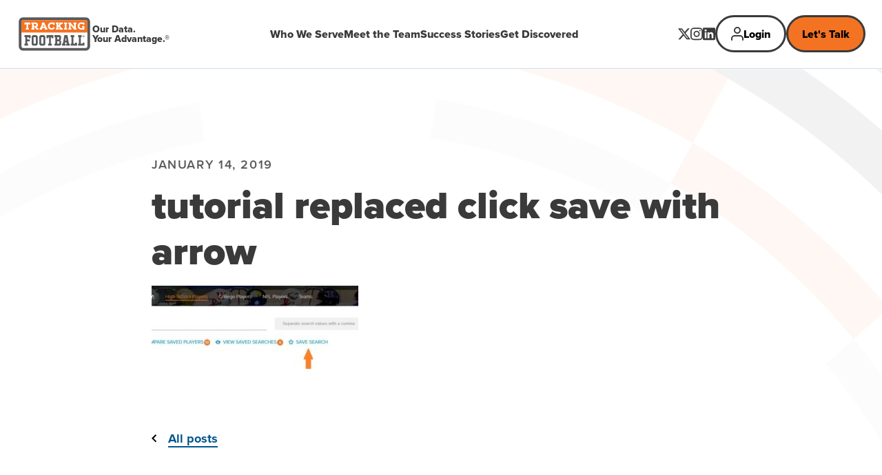

--- FILE ---
content_type: text/html; charset=UTF-8
request_url: https://www.trackingfootball.com/blog/save-set-searches/tutorial-replaced-click-save-with-arrow/
body_size: 7460
content:
<!DOCTYPE html>
<html lang="en-US" class="no-js">
<head>
<meta charset="UTF-8">
<meta name="viewport" content="width=device-width, initial-scale=1">

<link rel="preconnect" href="//use.typekit.net">

<link rel="icon" href="/favicon.ico" sizes="32x32">
<link rel="icon" href="/favicon.svg" type="image/svg+xml">
<link rel="apple-touch-icon" href="/apple-touch-icon.png">

<link rel="manifest" href="/manifest.webmanifest" />

<script>(function(html){html.className = html.className.replace(/\bno-js\b/,'js')})(document.documentElement);</script>
<meta name='robots' content='index, follow, max-image-preview:large, max-snippet:-1, max-video-preview:-1' />
<script id="cookieyes" type="text/javascript" src="https://cdn-cookieyes.com/client_data/6a3e46fc93bf157de644e438/script.js"></script>
	<!-- This site is optimized with the Yoast SEO plugin v26.7 - https://yoast.com/wordpress/plugins/seo/ -->
	<title>tutorial replaced click save with arrow | Tracking Football</title>
	<link rel="canonical" href="https://www.trackingfootball.com/blog/save-set-searches/tutorial-replaced-click-save-with-arrow/" />
	<meta property="og:locale" content="en_US" />
	<meta property="og:type" content="article" />
	<meta property="og:title" content="tutorial replaced click save with arrow | Tracking Football" />
	<meta property="og:url" content="https://www.trackingfootball.com/blog/save-set-searches/tutorial-replaced-click-save-with-arrow/" />
	<meta property="og:site_name" content="Tracking Football" />
	<meta property="og:image" content="https://www.trackingfootball.com/blog/save-set-searches/tutorial-replaced-click-save-with-arrow" />
	<meta property="og:image:width" content="809" />
	<meta property="og:image:height" content="367" />
	<meta property="og:image:type" content="image/jpeg" />
	<meta name="twitter:card" content="summary_large_image" />
	<script type="application/ld+json" class="yoast-schema-graph">{"@context":"https://schema.org","@graph":[{"@type":"WebPage","@id":"https://www.trackingfootball.com/blog/save-set-searches/tutorial-replaced-click-save-with-arrow/","url":"https://www.trackingfootball.com/blog/save-set-searches/tutorial-replaced-click-save-with-arrow/","name":"tutorial replaced click save with arrow | Tracking Football","isPartOf":{"@id":"https://www.trackingfootball.com/#website"},"primaryImageOfPage":{"@id":"https://www.trackingfootball.com/blog/save-set-searches/tutorial-replaced-click-save-with-arrow/#primaryimage"},"image":{"@id":"https://www.trackingfootball.com/blog/save-set-searches/tutorial-replaced-click-save-with-arrow/#primaryimage"},"thumbnailUrl":"https://www.trackingfootball.com/wp-content/uploads/2019/01/tutorial-replaced-click-save-with-arrow.jpg","datePublished":"2019-01-14T14:52:35+00:00","breadcrumb":{"@id":"https://www.trackingfootball.com/blog/save-set-searches/tutorial-replaced-click-save-with-arrow/#breadcrumb"},"inLanguage":"en-US","potentialAction":[{"@type":"ReadAction","target":["https://www.trackingfootball.com/blog/save-set-searches/tutorial-replaced-click-save-with-arrow/"]}]},{"@type":"ImageObject","inLanguage":"en-US","@id":"https://www.trackingfootball.com/blog/save-set-searches/tutorial-replaced-click-save-with-arrow/#primaryimage","url":"https://www.trackingfootball.com/wp-content/uploads/2019/01/tutorial-replaced-click-save-with-arrow.jpg","contentUrl":"https://www.trackingfootball.com/wp-content/uploads/2019/01/tutorial-replaced-click-save-with-arrow.jpg","width":809,"height":367},{"@type":"BreadcrumbList","@id":"https://www.trackingfootball.com/blog/save-set-searches/tutorial-replaced-click-save-with-arrow/#breadcrumb","itemListElement":[{"@type":"ListItem","position":1,"name":"Home","item":"https://www.trackingfootball.com/"},{"@type":"ListItem","position":2,"name":"How to Save and Set Searches","item":"https://www.trackingfootball.com/blog/save-set-searches/"},{"@type":"ListItem","position":3,"name":"tutorial replaced click save with arrow"}]},{"@type":"WebSite","@id":"https://www.trackingfootball.com/#website","url":"https://www.trackingfootball.com/","name":"Tracking Football","description":"","potentialAction":[{"@type":"SearchAction","target":{"@type":"EntryPoint","urlTemplate":"https://www.trackingfootball.com/?s={search_term_string}"},"query-input":{"@type":"PropertyValueSpecification","valueRequired":true,"valueName":"search_term_string"}}],"inLanguage":"en-US"}]}</script>
	<!-- / Yoast SEO plugin. -->


<link rel='dns-prefetch' href='//use.typekit.net' />
<link rel="alternate" type="application/rss+xml" title="Tracking Football &raquo; tutorial replaced click save with arrow Comments Feed" href="https://www.trackingfootball.com/blog/save-set-searches/tutorial-replaced-click-save-with-arrow/feed/" />
<link rel="alternate" title="oEmbed (JSON)" type="application/json+oembed" href="https://www.trackingfootball.com/wp-json/oembed/1.0/embed?url=https%3A%2F%2Fwww.trackingfootball.com%2Fblog%2Fsave-set-searches%2Ftutorial-replaced-click-save-with-arrow%2F" />
<link rel="alternate" title="oEmbed (XML)" type="text/xml+oembed" href="https://www.trackingfootball.com/wp-json/oembed/1.0/embed?url=https%3A%2F%2Fwww.trackingfootball.com%2Fblog%2Fsave-set-searches%2Ftutorial-replaced-click-save-with-arrow%2F&#038;format=xml" />
<link rel='stylesheet' id='ctf_styles-css' href='https://www.trackingfootball.com/wp-content/plugins/custom-twitter-feeds-pro/css/ctf-styles.min.css?ver=2.5.2' type='text/css' media='all' />
<link rel='stylesheet' id='custom-fonts-css' href='https://use.typekit.net/abz8juz.css' type='text/css' media='' />
<link rel='stylesheet' id='site-css' href='https://www.trackingfootball.com/wp-content/themes/trackingfootball/css/site.min.css?ver=1753103958' type='text/css' media='' />
<link rel="https://api.w.org/" href="https://www.trackingfootball.com/wp-json/" /><link rel="alternate" title="JSON" type="application/json" href="https://www.trackingfootball.com/wp-json/wp/v2/media/2918" /><link rel='shortlink' href='https://www.trackingfootball.com/?p=2918' />

<!-- Google Tag Manager -->
<script>(function(w,d,s,l,i){w[l]=w[l]||[];w[l].push({'gtm.start':
new Date().getTime(),event:'gtm.js'});var f=d.getElementsByTagName(s)[0],
j=d.createElement(s),dl=l!='dataLayer'?'&l='+l:'';j.async=true;j.src=
'https://www.googletagmanager.com/gtm.js?id='+i+dl;f.parentNode.insertBefore(j,f);
})(window,document,'script','dataLayer','GTM-NPW8KBS');</script>
<!-- End Google Tag Manager -->
<style id='global-styles-inline-css' type='text/css'>
:root{--wp--preset--aspect-ratio--square: 1;--wp--preset--aspect-ratio--4-3: 4/3;--wp--preset--aspect-ratio--3-4: 3/4;--wp--preset--aspect-ratio--3-2: 3/2;--wp--preset--aspect-ratio--2-3: 2/3;--wp--preset--aspect-ratio--16-9: 16/9;--wp--preset--aspect-ratio--9-16: 9/16;--wp--preset--color--black: #000000;--wp--preset--color--cyan-bluish-gray: #abb8c3;--wp--preset--color--white: #ffffff;--wp--preset--color--pale-pink: #f78da7;--wp--preset--color--vivid-red: #cf2e2e;--wp--preset--color--luminous-vivid-orange: #ff6900;--wp--preset--color--luminous-vivid-amber: #fcb900;--wp--preset--color--light-green-cyan: #7bdcb5;--wp--preset--color--vivid-green-cyan: #00d084;--wp--preset--color--pale-cyan-blue: #8ed1fc;--wp--preset--color--vivid-cyan-blue: #0693e3;--wp--preset--color--vivid-purple: #9b51e0;--wp--preset--gradient--vivid-cyan-blue-to-vivid-purple: linear-gradient(135deg,rgb(6,147,227) 0%,rgb(155,81,224) 100%);--wp--preset--gradient--light-green-cyan-to-vivid-green-cyan: linear-gradient(135deg,rgb(122,220,180) 0%,rgb(0,208,130) 100%);--wp--preset--gradient--luminous-vivid-amber-to-luminous-vivid-orange: linear-gradient(135deg,rgb(252,185,0) 0%,rgb(255,105,0) 100%);--wp--preset--gradient--luminous-vivid-orange-to-vivid-red: linear-gradient(135deg,rgb(255,105,0) 0%,rgb(207,46,46) 100%);--wp--preset--gradient--very-light-gray-to-cyan-bluish-gray: linear-gradient(135deg,rgb(238,238,238) 0%,rgb(169,184,195) 100%);--wp--preset--gradient--cool-to-warm-spectrum: linear-gradient(135deg,rgb(74,234,220) 0%,rgb(151,120,209) 20%,rgb(207,42,186) 40%,rgb(238,44,130) 60%,rgb(251,105,98) 80%,rgb(254,248,76) 100%);--wp--preset--gradient--blush-light-purple: linear-gradient(135deg,rgb(255,206,236) 0%,rgb(152,150,240) 100%);--wp--preset--gradient--blush-bordeaux: linear-gradient(135deg,rgb(254,205,165) 0%,rgb(254,45,45) 50%,rgb(107,0,62) 100%);--wp--preset--gradient--luminous-dusk: linear-gradient(135deg,rgb(255,203,112) 0%,rgb(199,81,192) 50%,rgb(65,88,208) 100%);--wp--preset--gradient--pale-ocean: linear-gradient(135deg,rgb(255,245,203) 0%,rgb(182,227,212) 50%,rgb(51,167,181) 100%);--wp--preset--gradient--electric-grass: linear-gradient(135deg,rgb(202,248,128) 0%,rgb(113,206,126) 100%);--wp--preset--gradient--midnight: linear-gradient(135deg,rgb(2,3,129) 0%,rgb(40,116,252) 100%);--wp--preset--font-size--small: 13px;--wp--preset--font-size--medium: 20px;--wp--preset--font-size--large: 36px;--wp--preset--font-size--x-large: 42px;--wp--preset--spacing--20: 0.44rem;--wp--preset--spacing--30: 0.67rem;--wp--preset--spacing--40: 1rem;--wp--preset--spacing--50: 1.5rem;--wp--preset--spacing--60: 2.25rem;--wp--preset--spacing--70: 3.38rem;--wp--preset--spacing--80: 5.06rem;--wp--preset--shadow--natural: 6px 6px 9px rgba(0, 0, 0, 0.2);--wp--preset--shadow--deep: 12px 12px 50px rgba(0, 0, 0, 0.4);--wp--preset--shadow--sharp: 6px 6px 0px rgba(0, 0, 0, 0.2);--wp--preset--shadow--outlined: 6px 6px 0px -3px rgb(255, 255, 255), 6px 6px rgb(0, 0, 0);--wp--preset--shadow--crisp: 6px 6px 0px rgb(0, 0, 0);}:root { --wp--style--global--content-size: 800px;--wp--style--global--wide-size: 1000px; }:where(body) { margin: 0; }.wp-site-blocks > .alignleft { float: left; margin-right: 2em; }.wp-site-blocks > .alignright { float: right; margin-left: 2em; }.wp-site-blocks > .aligncenter { justify-content: center; margin-left: auto; margin-right: auto; }:where(.is-layout-flex){gap: 0.5em;}:where(.is-layout-grid){gap: 0.5em;}.is-layout-flow > .alignleft{float: left;margin-inline-start: 0;margin-inline-end: 2em;}.is-layout-flow > .alignright{float: right;margin-inline-start: 2em;margin-inline-end: 0;}.is-layout-flow > .aligncenter{margin-left: auto !important;margin-right: auto !important;}.is-layout-constrained > .alignleft{float: left;margin-inline-start: 0;margin-inline-end: 2em;}.is-layout-constrained > .alignright{float: right;margin-inline-start: 2em;margin-inline-end: 0;}.is-layout-constrained > .aligncenter{margin-left: auto !important;margin-right: auto !important;}.is-layout-constrained > :where(:not(.alignleft):not(.alignright):not(.alignfull)){max-width: var(--wp--style--global--content-size);margin-left: auto !important;margin-right: auto !important;}.is-layout-constrained > .alignwide{max-width: var(--wp--style--global--wide-size);}body .is-layout-flex{display: flex;}.is-layout-flex{flex-wrap: wrap;align-items: center;}.is-layout-flex > :is(*, div){margin: 0;}body .is-layout-grid{display: grid;}.is-layout-grid > :is(*, div){margin: 0;}body{padding-top: 0px;padding-right: 0px;padding-bottom: 0px;padding-left: 0px;}a:where(:not(.wp-element-button)){text-decoration: underline;}:root :where(.wp-element-button, .wp-block-button__link){background-color: #32373c;border-width: 0;color: #fff;font-family: inherit;font-size: inherit;font-style: inherit;font-weight: inherit;letter-spacing: inherit;line-height: inherit;padding-top: calc(0.667em + 2px);padding-right: calc(1.333em + 2px);padding-bottom: calc(0.667em + 2px);padding-left: calc(1.333em + 2px);text-decoration: none;text-transform: inherit;}.has-black-color{color: var(--wp--preset--color--black) !important;}.has-cyan-bluish-gray-color{color: var(--wp--preset--color--cyan-bluish-gray) !important;}.has-white-color{color: var(--wp--preset--color--white) !important;}.has-pale-pink-color{color: var(--wp--preset--color--pale-pink) !important;}.has-vivid-red-color{color: var(--wp--preset--color--vivid-red) !important;}.has-luminous-vivid-orange-color{color: var(--wp--preset--color--luminous-vivid-orange) !important;}.has-luminous-vivid-amber-color{color: var(--wp--preset--color--luminous-vivid-amber) !important;}.has-light-green-cyan-color{color: var(--wp--preset--color--light-green-cyan) !important;}.has-vivid-green-cyan-color{color: var(--wp--preset--color--vivid-green-cyan) !important;}.has-pale-cyan-blue-color{color: var(--wp--preset--color--pale-cyan-blue) !important;}.has-vivid-cyan-blue-color{color: var(--wp--preset--color--vivid-cyan-blue) !important;}.has-vivid-purple-color{color: var(--wp--preset--color--vivid-purple) !important;}.has-black-background-color{background-color: var(--wp--preset--color--black) !important;}.has-cyan-bluish-gray-background-color{background-color: var(--wp--preset--color--cyan-bluish-gray) !important;}.has-white-background-color{background-color: var(--wp--preset--color--white) !important;}.has-pale-pink-background-color{background-color: var(--wp--preset--color--pale-pink) !important;}.has-vivid-red-background-color{background-color: var(--wp--preset--color--vivid-red) !important;}.has-luminous-vivid-orange-background-color{background-color: var(--wp--preset--color--luminous-vivid-orange) !important;}.has-luminous-vivid-amber-background-color{background-color: var(--wp--preset--color--luminous-vivid-amber) !important;}.has-light-green-cyan-background-color{background-color: var(--wp--preset--color--light-green-cyan) !important;}.has-vivid-green-cyan-background-color{background-color: var(--wp--preset--color--vivid-green-cyan) !important;}.has-pale-cyan-blue-background-color{background-color: var(--wp--preset--color--pale-cyan-blue) !important;}.has-vivid-cyan-blue-background-color{background-color: var(--wp--preset--color--vivid-cyan-blue) !important;}.has-vivid-purple-background-color{background-color: var(--wp--preset--color--vivid-purple) !important;}.has-black-border-color{border-color: var(--wp--preset--color--black) !important;}.has-cyan-bluish-gray-border-color{border-color: var(--wp--preset--color--cyan-bluish-gray) !important;}.has-white-border-color{border-color: var(--wp--preset--color--white) !important;}.has-pale-pink-border-color{border-color: var(--wp--preset--color--pale-pink) !important;}.has-vivid-red-border-color{border-color: var(--wp--preset--color--vivid-red) !important;}.has-luminous-vivid-orange-border-color{border-color: var(--wp--preset--color--luminous-vivid-orange) !important;}.has-luminous-vivid-amber-border-color{border-color: var(--wp--preset--color--luminous-vivid-amber) !important;}.has-light-green-cyan-border-color{border-color: var(--wp--preset--color--light-green-cyan) !important;}.has-vivid-green-cyan-border-color{border-color: var(--wp--preset--color--vivid-green-cyan) !important;}.has-pale-cyan-blue-border-color{border-color: var(--wp--preset--color--pale-cyan-blue) !important;}.has-vivid-cyan-blue-border-color{border-color: var(--wp--preset--color--vivid-cyan-blue) !important;}.has-vivid-purple-border-color{border-color: var(--wp--preset--color--vivid-purple) !important;}.has-vivid-cyan-blue-to-vivid-purple-gradient-background{background: var(--wp--preset--gradient--vivid-cyan-blue-to-vivid-purple) !important;}.has-light-green-cyan-to-vivid-green-cyan-gradient-background{background: var(--wp--preset--gradient--light-green-cyan-to-vivid-green-cyan) !important;}.has-luminous-vivid-amber-to-luminous-vivid-orange-gradient-background{background: var(--wp--preset--gradient--luminous-vivid-amber-to-luminous-vivid-orange) !important;}.has-luminous-vivid-orange-to-vivid-red-gradient-background{background: var(--wp--preset--gradient--luminous-vivid-orange-to-vivid-red) !important;}.has-very-light-gray-to-cyan-bluish-gray-gradient-background{background: var(--wp--preset--gradient--very-light-gray-to-cyan-bluish-gray) !important;}.has-cool-to-warm-spectrum-gradient-background{background: var(--wp--preset--gradient--cool-to-warm-spectrum) !important;}.has-blush-light-purple-gradient-background{background: var(--wp--preset--gradient--blush-light-purple) !important;}.has-blush-bordeaux-gradient-background{background: var(--wp--preset--gradient--blush-bordeaux) !important;}.has-luminous-dusk-gradient-background{background: var(--wp--preset--gradient--luminous-dusk) !important;}.has-pale-ocean-gradient-background{background: var(--wp--preset--gradient--pale-ocean) !important;}.has-electric-grass-gradient-background{background: var(--wp--preset--gradient--electric-grass) !important;}.has-midnight-gradient-background{background: var(--wp--preset--gradient--midnight) !important;}.has-small-font-size{font-size: var(--wp--preset--font-size--small) !important;}.has-medium-font-size{font-size: var(--wp--preset--font-size--medium) !important;}.has-large-font-size{font-size: var(--wp--preset--font-size--large) !important;}.has-x-large-font-size{font-size: var(--wp--preset--font-size--x-large) !important;}
/*# sourceURL=global-styles-inline-css */
</style>
</head>

<body class="attachment wp-singular attachment-template-default single single-attachment postid-2918 attachmentid-2918 attachment-jpeg wp-theme-trackingfootball">

<!-- Google Tag Manager (noscript) -->
<noscript><iframe src="https://www.googletagmanager.com/ns.html?id=GTM-NPW8KBS"
height="0" width="0" style="display:none;visibility:hidden"></iframe></noscript>
<!-- End Google Tag Manager (noscript) -->


<a href="#main-content-wrap" class="skip-to-main">Skip to main content</a>

<header class="site-header">
  <div class="container container--full">

    <nav class="site-header__nav" aria-label="Main Navigation">
      <div class="site-header__logo">
        <a href="https://www.trackingfootball.com/">
          <img src="https://www.trackingfootball.com/wp-content/themes/trackingfootball/img/tracking-football-logo.svg" alt="Tracking Football">
        </a>

        <div class="site-header__tagline">
          <span>Our Data.</span>
          <span>Your Advantage.&reg;</span>
        </div>
      </div>
      
      <button type="button" class="menu-toggle js-menu-open" aria-expanded="false" aria-controls="primary-nav">
        <span class="nav-icon">Open navigation</span>
      </button>

      <div id="primary-nav" class="main-nav" tabindex="-1">
        <div class="nav-header">
          <div class="site-header__logo">
            <a href="https://www.trackingfootball.com/">
              <img src="https://www.trackingfootball.com/wp-content/themes/trackingfootball/img/tracking-football-logo.svg" alt="Tracking Football">
            </a>

            <div class="site-header__tagline">
              <span>Our Data.</span>
              <span>Your Advantage.&reg;</span>
            </div>
          </div>

          <div class="nav-header__action">
            <button type="button" class="menu-close js-menu-close">
              <svg aria-hidden="true" width="15" height="16" viewBox="0 0 15 16" fill="none" xmlns="http://www.w3.org/2000/svg"><path d="M12.878 1.636 1.565 12.95a1 1 0 0 0 1.414 1.414L14.293 3.05a1 1 0 0 0-1.415-1.414Z" fill="#3A3A3A"/><path d="M14.292 12.95 2.98 1.636A1 1 0 1 0 1.564 3.05l11.314 11.314a1 1 0 0 0 1.414-1.414Z" fill="#3A3A3A"/></svg>
              <span class="sr-only">Close navigation</span>
            </button>
          </div>
        </div>

        <div class="main-nav__content">
          <ul id="main-nav-links" class="main-nav__menu"><li id="menu-item-3555" class="menu-item menu-item-type-custom menu-item-object-custom menu-item-3555"><a href="/#who">Who We Serve</a></li>
<li id="menu-item-3556" class="menu-item menu-item-type-custom menu-item-object-custom menu-item-3556"><a href="/#team">Meet the Team</a></li>
<li id="menu-item-3557" class="menu-item menu-item-type-custom menu-item-object-custom menu-item-3557"><a href="/#success">Success Stories</a></li>
<li id="menu-item-3558" class="menu-item menu-item-type-custom menu-item-object-custom menu-item-3558"><a href="/#getdiscovered">Get Discovered</a></li>
</ul>        </div>

        <div class="main-nav__actions">
          <div class="main-nav__action main-nav__action--social">
            
<div class="social">
      <a href="https://twitter.com/TrckFootball" class="social__link" target="_blank">
      <svg aria-hidden="true" width="18" height="17" viewBox="0 0 18 17" fill="none" xmlns="http://www.w3.org/2000/svg"><path d="M14.176.243h2.76l-6.03 6.777L18 16.243h-5.554l-4.35-5.594-4.979 5.594H.355l6.45-7.25L0 .243h5.695l3.933 5.112L14.176.243Zm-.969 14.375h1.53L4.864 1.782h-1.64l9.983 12.836Z" fill="currentColor"/></svg>
      <span class="sr-only">X</span>
    </a>
  
      <a href="https://www.instagram.com/trckfootball/" class="social__link" target="_blank">
      <svg aria-hidden="true" width="18" height="19" viewBox="0 0 18 19" fill="none" xmlns="http://www.w3.org/2000/svg"><path fill-rule="evenodd" clip-rule="evenodd" d="M13 .243H5a5 5 0 0 0-5 5v8a5 5 0 0 0 5 5h8a5 5 0 0 0 5-5v-8a5 5 0 0 0-5-5Zm3.25 13a3.26 3.26 0 0 1-3.25 3.25H5a3.26 3.26 0 0 1-3.25-3.25v-8A3.26 3.26 0 0 1 5 1.993h8a3.26 3.26 0 0 1 3.25 3.25v8Zm-2.5-7.75a1 1 0 1 0 0-2 1 1 0 0 0 0 2ZM9 4.743a4.5 4.5 0 1 0 4.5 4.5 4.49 4.49 0 0 0-4.5-4.5Zm-2.75 4.5a2.75 2.75 0 1 0 5.5 0 2.75 2.75 0 0 0-5.5 0Z" fill="currentColor"/></svg>
      <span class="sr-only">Instagram</span>
    </a>
  
      <a href="https://www.linkedin.com/company/24772665/" class="social__link" target="_blank">
      <svg aria-hidden="true" width="18" height="19" viewBox="0 0 18 19" fill="none" xmlns="http://www.w3.org/2000/svg"><path fill-rule="evenodd" clip-rule="evenodd" d="M1.5.243a1.5 1.5 0 0 0-1.5 1.5v15a1.5 1.5 0 0 0 1.5 1.5h15a1.5 1.5 0 0 0 1.5-1.5v-15a1.5 1.5 0 0 0-1.5-1.5h-15Zm4.02 4.002c.006.957-.71 1.546-1.559 1.542a1.502 1.502 0 0 1-1.493-1.54 1.493 1.493 0 0 1 1.54-1.505c.88.02 1.518.665 1.513 1.503Zm3.76 2.76H6.758v8.56h2.664V14.224c-.002-1.014-.003-2.03.003-3.043.001-.246.012-.502.075-.737.238-.877 1.027-1.444 1.907-1.304.566.088.94.416 1.097.949.097.333.14.692.145 1.039.012 1.048.01 2.095.008 3.143v1.29h2.671v-1.56c-.001-1.13-.002-2.26.001-3.39a6.039 6.039 0 0 0-.178-1.507c-.187-.734-.574-1.341-1.203-1.78-.445-.312-.935-.513-1.482-.536a15.191 15.191 0 0 1-.188-.01c-.28-.014-.564-.03-.831.024-.765.154-1.437.504-1.945 1.121-.06.07-.117.143-.203.25l-.02.024V7.004Zm-6.598 8.562h2.65V7.01h-2.65v8.557Z" fill="currentColor"/></svg>
      <span class="sr-only">LinkedIn</span>
    </a>
  </div>          </div>

                      <div class="main-nav__action main-nav__action--links">
                              <a href="https://new.trackingfootball.com/login" class="button button--inverse button--login">Login</a>
                            
                                  <a class="button" href="https://www.trackingfootball.com/contact/">
      Let's Talk    </a>
                          </div>
                  </div>
      </div>
      
      <div class="site-header__actions">
        <div class="site-header__action site-header__action--social">
          
<div class="social">
      <a href="https://twitter.com/TrckFootball" class="social__link" target="_blank">
      <svg aria-hidden="true" width="18" height="17" viewBox="0 0 18 17" fill="none" xmlns="http://www.w3.org/2000/svg"><path d="M14.176.243h2.76l-6.03 6.777L18 16.243h-5.554l-4.35-5.594-4.979 5.594H.355l6.45-7.25L0 .243h5.695l3.933 5.112L14.176.243Zm-.969 14.375h1.53L4.864 1.782h-1.64l9.983 12.836Z" fill="currentColor"/></svg>
      <span class="sr-only">X</span>
    </a>
  
      <a href="https://www.instagram.com/trckfootball/" class="social__link" target="_blank">
      <svg aria-hidden="true" width="18" height="19" viewBox="0 0 18 19" fill="none" xmlns="http://www.w3.org/2000/svg"><path fill-rule="evenodd" clip-rule="evenodd" d="M13 .243H5a5 5 0 0 0-5 5v8a5 5 0 0 0 5 5h8a5 5 0 0 0 5-5v-8a5 5 0 0 0-5-5Zm3.25 13a3.26 3.26 0 0 1-3.25 3.25H5a3.26 3.26 0 0 1-3.25-3.25v-8A3.26 3.26 0 0 1 5 1.993h8a3.26 3.26 0 0 1 3.25 3.25v8Zm-2.5-7.75a1 1 0 1 0 0-2 1 1 0 0 0 0 2ZM9 4.743a4.5 4.5 0 1 0 4.5 4.5 4.49 4.49 0 0 0-4.5-4.5Zm-2.75 4.5a2.75 2.75 0 1 0 5.5 0 2.75 2.75 0 0 0-5.5 0Z" fill="currentColor"/></svg>
      <span class="sr-only">Instagram</span>
    </a>
  
      <a href="https://www.linkedin.com/company/24772665/" class="social__link" target="_blank">
      <svg aria-hidden="true" width="18" height="19" viewBox="0 0 18 19" fill="none" xmlns="http://www.w3.org/2000/svg"><path fill-rule="evenodd" clip-rule="evenodd" d="M1.5.243a1.5 1.5 0 0 0-1.5 1.5v15a1.5 1.5 0 0 0 1.5 1.5h15a1.5 1.5 0 0 0 1.5-1.5v-15a1.5 1.5 0 0 0-1.5-1.5h-15Zm4.02 4.002c.006.957-.71 1.546-1.559 1.542a1.502 1.502 0 0 1-1.493-1.54 1.493 1.493 0 0 1 1.54-1.505c.88.02 1.518.665 1.513 1.503Zm3.76 2.76H6.758v8.56h2.664V14.224c-.002-1.014-.003-2.03.003-3.043.001-.246.012-.502.075-.737.238-.877 1.027-1.444 1.907-1.304.566.088.94.416 1.097.949.097.333.14.692.145 1.039.012 1.048.01 2.095.008 3.143v1.29h2.671v-1.56c-.001-1.13-.002-2.26.001-3.39a6.039 6.039 0 0 0-.178-1.507c-.187-.734-.574-1.341-1.203-1.78-.445-.312-.935-.513-1.482-.536a15.191 15.191 0 0 1-.188-.01c-.28-.014-.564-.03-.831.024-.765.154-1.437.504-1.945 1.121-.06.07-.117.143-.203.25l-.02.024V7.004Zm-6.598 8.562h2.65V7.01h-2.65v8.557Z" fill="currentColor"/></svg>
      <span class="sr-only">LinkedIn</span>
    </a>
  </div>        </div>
        
                  <div class="site-header__action site-header__action--links">
            <div class="link-group">
                              <a href="https://new.trackingfootball.com/login" class="button button--inverse button--login">Login</a>
                            
                                  <a class="button" href="https://www.trackingfootball.com/contact/">
      Let's Talk    </a>
                          </div>
          </div>
            </nav>

  </div>

</header>

<main id="main-content-wrap">

  <div class="page-background"></div>

<div class="post">
	<section class="panel">
		<div class="container container--sm">

			<div class="post__date subtitle-text">
				January 14, 2019			</div>

			<h1>tutorial replaced click save with arrow</h1>

			
			<div class="post__content">
				<p class="attachment"><a href='https://www.trackingfootball.com/wp-content/uploads/2019/01/tutorial-replaced-click-save-with-arrow.jpg'><img decoding="async" width="300" height="136" src="https://www.trackingfootball.com/wp-content/uploads/2019/01/tutorial-replaced-click-save-with-arrow-300x136.jpg" class="attachment-medium size-medium" alt="" srcset="https://www.trackingfootball.com/wp-content/uploads/2019/01/tutorial-replaced-click-save-with-arrow-300x136.jpg 300w, https://www.trackingfootball.com/wp-content/uploads/2019/01/tutorial-replaced-click-save-with-arrow-768x348.jpg 768w, https://www.trackingfootball.com/wp-content/uploads/2019/01/tutorial-replaced-click-save-with-arrow.jpg 809w" sizes="(max-width: 300px) 100vw, 300px" /></a></p>
			</div>

			<div class="post__action">
				<a href="https://www.trackingfootball.com/blog/" class="cta-link cta-link--back">All posts</a>
			</div>

		</div>
	</section>
</div>


</main>

<footer class="site-footer">
  <div class="container container--full container--padding">

    <div class="site-footer__content">
      <div class="site-footer__logo">
        <a href="https://www.trackingfootball.com/">
          <img src="https://www.trackingfootball.com/wp-content/themes/trackingfootball/img/tracking-football-logo.svg" alt="Tracking Football" width="277" height="136">
        </a>

        <div class="site-footer__tagline">
          <span>Our Data.</span>
          <span>Your Advantage.&reg;</span>
        </div>
      </div>

      <nav class="site-footer__nav">
        <div class="site-footer__menu">
          <ul id="footer-nav-1" class="footer-nav"><li id="menu-item-3559" class="menu-item menu-item-type-post_type menu-item-object-page current_page_parent menu-item-3559"><a href="https://www.trackingfootball.com/blog/">News</a></li>
<li id="menu-item-3833" class="menu-item menu-item-type-taxonomy menu-item-object-category menu-item-3833"><a href="https://www.trackingfootball.com/blog/category/press/">Press</a></li>
<li id="menu-item-3832" class="menu-item menu-item-type-taxonomy menu-item-object-category menu-item-3832"><a href="https://www.trackingfootball.com/blog/category/nfl-football-track/nfl-draft/">NFL Draft</a></li>
<li id="menu-item-3834" class="menu-item menu-item-type-taxonomy menu-item-object-category menu-item-3834"><a href="https://www.trackingfootball.com/blog/category/college-football-track/college-football-recruiting-college-football-track/">Recruiting</a></li>
</ul>        </div>

        <div class="site-footer__menu">
          <ul id="footer-nav-2" class="footer-nav"><li id="menu-item-3560" class="menu-item menu-item-type-custom menu-item-object-custom menu-item-3560"><a href="https://new.trackingfootball.com/login">Login</a></li>
<li id="menu-item-3562" class="menu-item menu-item-type-post_type menu-item-object-page menu-item-3562"><a href="https://www.trackingfootball.com/get-discovered/">Get Discovered</a></li>
<li id="menu-item-3563" class="menu-item menu-item-type-post_type menu-item-object-page menu-item-3563"><a href="https://www.trackingfootball.com/contact/">Let&#8217;s Talk</a></li>
<li id="menu-item-3836" class="menu-item menu-item-type-post_type menu-item-object-page menu-item-3836"><a href="https://www.trackingfootball.com/careers/">Careers</a></li>
</ul>        </div>

        <div class="site-footer__menu">
          <ul id="footer-nav-3" class="footer-nav"><li id="menu-item-3723" class="menu-item menu-item-type-post_type menu-item-object-page menu-item-3723"><a href="https://www.trackingfootball.com/accessibility-statement/">Accessibility</a></li>
<li id="menu-item-3822" class="menu-item menu-item-type-post_type menu-item-object-page menu-item-3822"><a href="https://www.trackingfootball.com/california-track-notice/">California Notice</a></li>
<li id="menu-item-3726" class="menu-item menu-item-type-post_type menu-item-object-page menu-item-3726"><a href="https://www.trackingfootball.com/copyright-infringement-policy/">DMCA Notice</a></li>
<li id="menu-item-3724" class="menu-item menu-item-type-post_type menu-item-object-page menu-item-3724"><a href="https://www.trackingfootball.com/privacy-policy/">Privacy Policy</a></li>
<li id="menu-item-3725" class="menu-item menu-item-type-post_type menu-item-object-page menu-item-3725"><a href="https://www.trackingfootball.com/legal-terms-conditions/">Terms &amp; Conditions</a></li>
</ul>        </div>
      </nav>

      <div class="site-footer__social show--md">
        
<div class="social">
      <a href="https://twitter.com/TrckFootball" class="social__link" target="_blank">
      <svg aria-hidden="true" width="18" height="17" viewBox="0 0 18 17" fill="none" xmlns="http://www.w3.org/2000/svg"><path d="M14.176.243h2.76l-6.03 6.777L18 16.243h-5.554l-4.35-5.594-4.979 5.594H.355l6.45-7.25L0 .243h5.695l3.933 5.112L14.176.243Zm-.969 14.375h1.53L4.864 1.782h-1.64l9.983 12.836Z" fill="currentColor"/></svg>
      <span class="sr-only">X</span>
    </a>
  
      <a href="https://www.instagram.com/trckfootball/" class="social__link" target="_blank">
      <svg aria-hidden="true" width="18" height="19" viewBox="0 0 18 19" fill="none" xmlns="http://www.w3.org/2000/svg"><path fill-rule="evenodd" clip-rule="evenodd" d="M13 .243H5a5 5 0 0 0-5 5v8a5 5 0 0 0 5 5h8a5 5 0 0 0 5-5v-8a5 5 0 0 0-5-5Zm3.25 13a3.26 3.26 0 0 1-3.25 3.25H5a3.26 3.26 0 0 1-3.25-3.25v-8A3.26 3.26 0 0 1 5 1.993h8a3.26 3.26 0 0 1 3.25 3.25v8Zm-2.5-7.75a1 1 0 1 0 0-2 1 1 0 0 0 0 2ZM9 4.743a4.5 4.5 0 1 0 4.5 4.5 4.49 4.49 0 0 0-4.5-4.5Zm-2.75 4.5a2.75 2.75 0 1 0 5.5 0 2.75 2.75 0 0 0-5.5 0Z" fill="currentColor"/></svg>
      <span class="sr-only">Instagram</span>
    </a>
  
      <a href="https://www.linkedin.com/company/24772665/" class="social__link" target="_blank">
      <svg aria-hidden="true" width="18" height="19" viewBox="0 0 18 19" fill="none" xmlns="http://www.w3.org/2000/svg"><path fill-rule="evenodd" clip-rule="evenodd" d="M1.5.243a1.5 1.5 0 0 0-1.5 1.5v15a1.5 1.5 0 0 0 1.5 1.5h15a1.5 1.5 0 0 0 1.5-1.5v-15a1.5 1.5 0 0 0-1.5-1.5h-15Zm4.02 4.002c.006.957-.71 1.546-1.559 1.542a1.502 1.502 0 0 1-1.493-1.54 1.493 1.493 0 0 1 1.54-1.505c.88.02 1.518.665 1.513 1.503Zm3.76 2.76H6.758v8.56h2.664V14.224c-.002-1.014-.003-2.03.003-3.043.001-.246.012-.502.075-.737.238-.877 1.027-1.444 1.907-1.304.566.088.94.416 1.097.949.097.333.14.692.145 1.039.012 1.048.01 2.095.008 3.143v1.29h2.671v-1.56c-.001-1.13-.002-2.26.001-3.39a6.039 6.039 0 0 0-.178-1.507c-.187-.734-.574-1.341-1.203-1.78-.445-.312-.935-.513-1.482-.536a15.191 15.191 0 0 1-.188-.01c-.28-.014-.564-.03-.831.024-.765.154-1.437.504-1.945 1.121-.06.07-.117.143-.203.25l-.02.024V7.004Zm-6.598 8.562h2.65V7.01h-2.65v8.557Z" fill="currentColor"/></svg>
      <span class="sr-only">LinkedIn</span>
    </a>
  </div>      </div>
    </div>

    <div class="site-footer__info">
      <div class="site-footer__copyright">
        &copy; 2026 TrackingFootball.com. All Rights Reserved.
      </div>

      <div class="site-footer__social hide--md">
        
<div class="social">
      <a href="https://twitter.com/TrckFootball" class="social__link" target="_blank">
      <svg aria-hidden="true" width="18" height="17" viewBox="0 0 18 17" fill="none" xmlns="http://www.w3.org/2000/svg"><path d="M14.176.243h2.76l-6.03 6.777L18 16.243h-5.554l-4.35-5.594-4.979 5.594H.355l6.45-7.25L0 .243h5.695l3.933 5.112L14.176.243Zm-.969 14.375h1.53L4.864 1.782h-1.64l9.983 12.836Z" fill="currentColor"/></svg>
      <span class="sr-only">X</span>
    </a>
  
      <a href="https://www.instagram.com/trckfootball/" class="social__link" target="_blank">
      <svg aria-hidden="true" width="18" height="19" viewBox="0 0 18 19" fill="none" xmlns="http://www.w3.org/2000/svg"><path fill-rule="evenodd" clip-rule="evenodd" d="M13 .243H5a5 5 0 0 0-5 5v8a5 5 0 0 0 5 5h8a5 5 0 0 0 5-5v-8a5 5 0 0 0-5-5Zm3.25 13a3.26 3.26 0 0 1-3.25 3.25H5a3.26 3.26 0 0 1-3.25-3.25v-8A3.26 3.26 0 0 1 5 1.993h8a3.26 3.26 0 0 1 3.25 3.25v8Zm-2.5-7.75a1 1 0 1 0 0-2 1 1 0 0 0 0 2ZM9 4.743a4.5 4.5 0 1 0 4.5 4.5 4.49 4.49 0 0 0-4.5-4.5Zm-2.75 4.5a2.75 2.75 0 1 0 5.5 0 2.75 2.75 0 0 0-5.5 0Z" fill="currentColor"/></svg>
      <span class="sr-only">Instagram</span>
    </a>
  
      <a href="https://www.linkedin.com/company/24772665/" class="social__link" target="_blank">
      <svg aria-hidden="true" width="18" height="19" viewBox="0 0 18 19" fill="none" xmlns="http://www.w3.org/2000/svg"><path fill-rule="evenodd" clip-rule="evenodd" d="M1.5.243a1.5 1.5 0 0 0-1.5 1.5v15a1.5 1.5 0 0 0 1.5 1.5h15a1.5 1.5 0 0 0 1.5-1.5v-15a1.5 1.5 0 0 0-1.5-1.5h-15Zm4.02 4.002c.006.957-.71 1.546-1.559 1.542a1.502 1.502 0 0 1-1.493-1.54 1.493 1.493 0 0 1 1.54-1.505c.88.02 1.518.665 1.513 1.503Zm3.76 2.76H6.758v8.56h2.664V14.224c-.002-1.014-.003-2.03.003-3.043.001-.246.012-.502.075-.737.238-.877 1.027-1.444 1.907-1.304.566.088.94.416 1.097.949.097.333.14.692.145 1.039.012 1.048.01 2.095.008 3.143v1.29h2.671v-1.56c-.001-1.13-.002-2.26.001-3.39a6.039 6.039 0 0 0-.178-1.507c-.187-.734-.574-1.341-1.203-1.78-.445-.312-.935-.513-1.482-.536a15.191 15.191 0 0 1-.188-.01c-.28-.014-.564-.03-.831.024-.765.154-1.437.504-1.945 1.121-.06.07-.117.143-.203.25l-.02.024V7.004Zm-6.598 8.562h2.65V7.01h-2.65v8.557Z" fill="currentColor"/></svg>
      <span class="sr-only">LinkedIn</span>
    </a>
  </div>      </div>

      <div class="site-footer__credit">
        <div class="site-author">
          <a href="https://www.tbhcreative.com">Web design</a> by
          <span class="sr-only">TBH Creative</span>
          <svg aria-hidden="true" width="24" height="16" viewBox="0 0 24 16" xmlns="http://www.w3.org/2000/svg"><g fill="#120806" fill-rule="nonzero"><path d="M1.352 10.654c0 6.142 7.494 5.308 7.494 5.308V13.43c.001 0-4.94.304-7.494-2.776Z"/><path d="M1.352 9.288c1.15 1.39 2.786 2.09 4.235 2.441V9.9c-.28.076-.526.114-.74.114-.333 0-.605-.109-.814-.328-.209-.218-.313-.514-.313-.885V5.406h1.867V3.42H3.72V.945H1.352v2.476H0v1.985h1.352v3.882Z"/><path d="M9.753 11.806c-.403-.186-.705-.426-.91-.722l.003.994c-1.015.048-2.353-.169-2.353-.169V0h2.35v4.28c.248-.295.569-.53.966-.705a3.242 3.242 0 0 1 1.32-.263c.795 0 1.49.18 2.085.541A3.626 3.626 0 0 1 14.6 5.386c.327.662.491 1.43.491 2.304 0 .886-.164 1.66-.491 2.32a3.61 3.61 0 0 1-1.393 1.534c-.601.36-1.303.541-2.11.541-.492 0-.94-.093-1.343-.279Zm2.004-2.066c.301-.197.532-.472.693-.828.161-.355.241-.763.241-1.222 0-.699-.182-1.262-.547-1.688-.365-.427-.843-.64-1.432-.64-.399 0-.747.098-1.047.295-.302.197-.535.47-.701.82-.167.35-.25.754-.25 1.213 0 .47.083.88.25 1.23.166.35.4.623.7.82.3.197.65.296 1.048.296.397 0 .745-.1 1.045-.296Z"/><path d="M15.999 0h2.35v4.608a2.93 2.93 0 0 1 1.088-.951c.444-.23.94-.345 1.488-.345.612 0 1.152.129 1.618.386.468.257.827.618 1.078 1.082.253.465.379 1.003.379 1.615v5.559h-2.35V7.018c0-.47-.132-.85-.395-1.14-.263-.289-.62-.434-1.07-.434-.397 0-.73.107-.999.32-.268.213-.474.53-.62.95-.145.422-.217.928-.217 1.517v3.723H16V0Z"/></g></svg>
        </div>
      </div>
    </div>

  </div>
</footer>

<script type="speculationrules">
{"prefetch":[{"source":"document","where":{"and":[{"href_matches":"/*"},{"not":{"href_matches":["/wp-*.php","/wp-admin/*","/wp-content/uploads/*","/wp-content/*","/wp-content/plugins/*","/wp-content/themes/trackingfootball/*","/*\\?(.+)"]}},{"not":{"selector_matches":"a[rel~=\"nofollow\"]"}},{"not":{"selector_matches":".no-prefetch, .no-prefetch a"}}]},"eagerness":"conservative"}]}
</script>
<script type="text/javascript" src="https://www.trackingfootball.com/wp-content/themes/trackingfootball/js/main.min.js?ver=1753103958" id="main-js"></script>
<script type="text/javascript" src="https://www.trackingfootball.com/wp-content/themes/trackingfootball/js/plugins/micromodal.min.js?ver=0.4.10" id="micromodal-js"></script>
<script type="text/javascript" src="https://www.trackingfootball.com/wp-content/themes/trackingfootball/js/plugins/modal.min.js?ver=1753103958" id="modal-js"></script>

</body>
</html>


--- FILE ---
content_type: image/svg+xml
request_url: https://www.trackingfootball.com/wp-content/themes/trackingfootball/img/icons/user.svg
body_size: 97
content:
<svg width="18" height="20" viewBox="0 0 18 20" xmlns="http://www.w3.org/2000/svg"><path d="M17 19v-2a4 4 0 0 0-4-4H5a4 4 0 0 0-4 4v2M13 5a4 4 0 1 1-8 0 4 4 0 0 1 8 0Z" stroke="#3A3A3A" stroke-width="2" fill="none" fill-rule="evenodd" stroke-linecap="round" stroke-linejoin="round"/></svg>

--- FILE ---
content_type: image/svg+xml
request_url: https://www.trackingfootball.com/wp-content/themes/trackingfootball/img/bg/geo-arc.svg
body_size: 3293
content:
<svg height="931" viewBox="0 0 1921 931" width="1921" xmlns="http://www.w3.org/2000/svg" xmlns:xlink="http://www.w3.org/1999/xlink"><mask id="a" fill="#fff"><path d="m0 0h1920v930h-1920z" fill="#fff" fill-rule="evenodd"/></mask><g fill="none" mask="url(#a)" transform="translate(.617 .615022)"><g transform="translate(-759.617 -330.615022)"><path d="m2653.353 950.386022-101.774 43.936c-42.267-116.791-105.111-223.57-182.971-317.557l82.865-75.634c86.203 103.441 155.164 220.787 201.88 349.255z" fill="#f37423"/><path d="m2612.755 1280.73402h-71.745c-5.95196-88.04804-23.915-174.86882-53.39-258.05l63.96-27.806998c33.5499 91.987508 54.13893 188.195378 61.175 285.856998z" fill="#f37423"/><path d="m2487.623 1022.12802-47.83 20.578c-37.05962-103.227504-91.82411-199.207476-161.836-283.632998l40.6-36.705c72.853 88.982 130.692 189.644 169.066 299.759998z" fill="#c8cbcc"/><path d="m2368.609 677.320022-50.053 45.6c-74.61071-90.647432-164.59579-167.453409-265.836-226.902l32.26-58.395c107.81437 62.72398 203.80803 143.84895 283.629 239.697z" fill="#f37423"/><path d="m2139.478 338.073022-54.5 99.549c-109.56-63.4-231.355-108.448-360.38-129.581l18.907-111.784c139.44511 23.075726 273.58397 71.11697 395.973 141.816z" fill="#f37423"/><path d="m2052.72 496.018022-27.251 49.5c-99.16043-57.702191-208.1472-96.546506-321.45-114.569l9.457-56.726c119.64294 19.259293 234.67222 60.556977 339.244 121.795z" fill="#c8cbcc"/><path d="m1368.109 378.672022 8.9 56.726c-109.67893 20.670634-214.77753 60.788427-310.333 118.459l-26.139-49.5c100.69836-61.345939 211.68336-103.929401 327.572-125.685z" fill="#c8cbcc"/><path d="m1340.302 200.150022 17.8 111.228c-123.43817 22.457877-241.89212 66.713076-349.817 130.694l-52.278-98.437c118.51211-70.372416 248.6622-118.966817 384.295-143.485z" fill="#f37423"/><path d="m1008.286 442.628022 32.812 61.732c-97.826742 59.473411-184.731832 135.280038-256.938 224.125l-52.834-49.5c77.938342-94.227598 171.651109-174.201848 276.96-236.357z" fill="#f37423"/><path d="m783.604 728.485022 39.484 37.262c-70.072 86.202-125.686 184.639-161.835 291.972998l-47.272-20.576c37.379502-112.310801 94.853886-216.89559 169.623-308.658998z" fill="#c8cbcc"/><path d="m0 1280.17602h186.308c21.133 0 21.133 0 22.246-20.578 6.674-114.009 28.363-224.681 63.4-332.572998 52.277333-160.723333 132.361667-306.246333 240.253-436.569 160.168667-193.537333 358.526-332.016667 595.072-415.4380001 95.1-33.369 192.425-55.058 292.531-66.18099996 104.9683-12.1436524 211.0078-11.77036843 315.888 1.112 243.034 30.03199996 462.71 118.45800006 656.248 268.06000006 219.11933 169.066667 372.429 385.406 459.929 649.018 35.04791 105.242628 56.17522 214.618598 62.844 325.342998 1.668 27.807 1.668 27.807 30.032 27.807h181.859v39.486c-5.005 0-10.01.556-15.016.556h-3076.578c-5.011764.09251-10.024801-.09311-15.016-.556zm2603.857-.556c23.358 0 47.272.556 70.63.556 37.261 0 37.261 0 33.925-36.705v-5.562c.556-3.337.556-6.674-1.669-9.454-1.668-36.705-8.342-72.854-15.572-108.448-10.566-51.165-22.246-102.33-41.71-151.270998-1.112-4.449-2.224-8.9-3.337-12.791-25.84104-72.518261-59.0103-142.212147-98.993-208-35.037-57.283-73.411-112.341-119.014-161.837-22.8-29.476-49.5-55.614-76.748-81.2-61.732-58.395-129.025-110.672-202.992-153.5-88.983-54.5-184.083-95.1-284.745-122.907-43.379-12.235-87.314-23.358-132.918-27.807-1.668-.556-3.337-2.225-5.562-2.225-46.16-6.674-92.875-11.123-139.591-12.235-73.967-1.668-147.934 1.668-220.788 15.572-62.844 8.9-124.02 25.026-184.083 45.047-81.2 27.807-159.057 62.288-231.355 109-35.593 18.909-67.849 42.823-100.106 67.293-65.625 50.07-125.688 105.684-178.522 169.64-53.389 60.064-97.881 125.69-136.254 195.762-33.369 60.62-62.288 122.907-82.309 189.644-29.476 82.308998-47.272 167.399998-55.058 254.712998-1.668 3.893-2.781 11.679-4.449 11.679-20.021 1.668-11.123 17.8-13.347 27.807-2.225 8.342 2.225 10.011 10.011 10.011 37.262-.556 74.523-.556 111.228-.556h62.844c4.449 0 8.9.556 13.9.556h1950.949c5.005 0 10.01-.556 15.016-.556 20.021-2.224 40.042-2.224 60.619-2.224zm-1309.158-1199.0439981c-2.80051.2024208-5.58625.5737632-8.342 1.112-54.5 12.235-108.448 26.6950001-160.725 45.0480001-67.19697 23.871281-132.458148 52.876175-195.206 86.758-11.123 6.118-11.679 10.567-5.005 20.021 7.323948 10.911744 14.00884 22.239098 20.021 33.925 3.337 6.118 6.118 7.23 12.791 3.337 21.69-11.679 43.379-23.358 65.625-33.925 90.095-43.379 184.083-74.523 281.964-94.544 5.562-1.112 9.454-1.112 7.786-8.9-3.337-15.572-5.561-31.7-8.9-47.2720001-1.115-3.888-1.667-8.337-10.009-5.56zm488.849 50.6090001c-3.337 11.123 5.561 10.011 10.567 10.567 40.01823 7.78002 79.56679 17.806547 118.458 30.032 77.97587 23.621456 153.27684 55.307369 224.682 94.544 7.786 4.449 11.679 3.893 16.128-4.449 5.61109-11.78954 12.11853-23.131162 19.465-33.925 6.117-8.9 3.337-12.791-5.562-17.8-73.63169-39.366919-150.69812-71.940988-230.243-97.318-43.935-13.9000001-87.87-24.4700001-132.918-33.9250001-5.561-1.112-12.235-3.337-13.347 6.674-2.225 15.5720001-5.006 31.1440001-7.231 45.6030001zm-1212.946 376.512c12.791 10.567 26.139 20.577 37.818 31.7 8.342 8.342 12.791 6.674 20.021-1.669 41.155-48.384 87.314-92.32 136.255-133.474 44.492-37.262 91.207-71.742 140.7-101.774 7.786-5.005 8.9-8.342 3.893-16.128-7.23-10.567-13.9-21.133-18.909-32.256-5.005-10.567-8.9-11.123-18.909-5.005-71.178 44.491-137.363 95.656-199.095 152.385-36.295318 33.056944-70.298566 68.545959-101.774 106.221zm22.246 71.186c-2.781-2.224-5.005-4.449-7.23-6.117-9.454-7.786-20.577-15.016-28.919-24.47-9.454-9.454-13.9-7.786-21.689 2.225-40.042 52.277-76.748 106.223-108.448 163.506-30.599901 54.805275-57.359195 111.668232-80.085 170.179-3.337 8.9-3.337 13.347 7.23 15.572 13.347 3.337 26.695 8.9 39.486 13.9 6.674 2.781 8.9 1.668 11.679-5.561 6.674-17.8 13.9-35.593 21.69-52.834 41.154-93.988 92.876-181.858 156.276-262.5 3.336-4.446 6.117-9.451 10.01-13.9zm2165.061 303.653c-1.113-2.781-1.669-5.005-2.781-7.23-47.828-122.351-113.453-234.136-195.206-337.022-5.005-6.118-8.342-6.118-13.9-1.112-9.455 8.9-19.465 17.8-30.031 25.026-8.9 6.118-10.01 10.567-2.224 19.465 20.577 24.47 38.929 50.053 56.726 76.748 50.053 74.523 92.32 152.939 124.576 236.916 3.337 9.454 7.23 12.235 17.24 7.786 12.791-5.561 26.139-10.01 39.486-15.016 3.333-.555 6.67-.555 6.114-5.561zm-540.571-643.46c-5.561-2.225-6.117 1.112-6.674 2.781-8.342 14.46-16.684 28.919-25.026 42.823-3.337 5.561-1.112 7.786 3.337 10.567 12.791 7.786 25.583 16.128 38.374 23.914 90.2614 59.261775 172.18532 130.337391 243.59 211.334 6.674 7.23 10.567 9.455 18.353 1.669 9.454-9.454 20.577-18.353 31.144-26.695 6.117-5.005 6.117-7.786 1.113-13.9-86.758-97.325-185.2-180.746-296.424-249.152-2.80068-.557058-5.45343-1.695216-7.787-3.341zm-690.728-184.6350001c-57.89469 1.6652775-115.64453 6.6789894-172.96 15.016-7.786 1.112-10.567 3.337-8.9 11.679 2.781 15.016 5.562 29.4760001 8.342 44.4910001 1.113 6.674 3.337 8.342 10.011 7.23 40.042-7.23 81.2-10.567 121.795-12.791 77.86-5.005 155.163-1.668 232.468 8.9 25.026 3.337 24.47 4.449 29.475-20.021l5.005-28.3630001c1.668-7.786 0-11.123-8.9-12.235-72.295-10.571-144.038-14.462-216.336-13.906zm1284.132 1225.7349981c6.674 0 13.348-.556 19.465 0 10.011 1.112 11.679-2.781 11.123-11.679-6.09989-102.69652-24.58654-204.27975-55.058-302.540998-3.893-13.347-5.562-32.812-14.46-38.374-10.567-6.118-26.139 6.673-40.042 11.123-18.909 6.674-18.353 6.674-12.235 25.583 30.588 91.762998 48.94 185.750998 56.17 281.963998 3.337 33.924 2.225 33.924 35.037 33.924zm-2517.655 0c5.561 0 11.123-.556 16.684 0 10.567 1.112 14.46-1.669 16.128-13.9 5.005-48.941 10.011-98.437 19.465-146.822 10.011-52.277 22.246-104 39.486-154.606998 2.781-8.9.556-12.235-7.786-15.016-13.347-3.893-27.251-8.342-40.042-13.9-8.9-3.893-10.567 0-12.235 6.674-32.256 100.105998-52.833 202.435998-60.619 306.989998-2.225 30.581-1.113 30.581 28.919 30.581z" fill="#090807"/></g></g></svg>